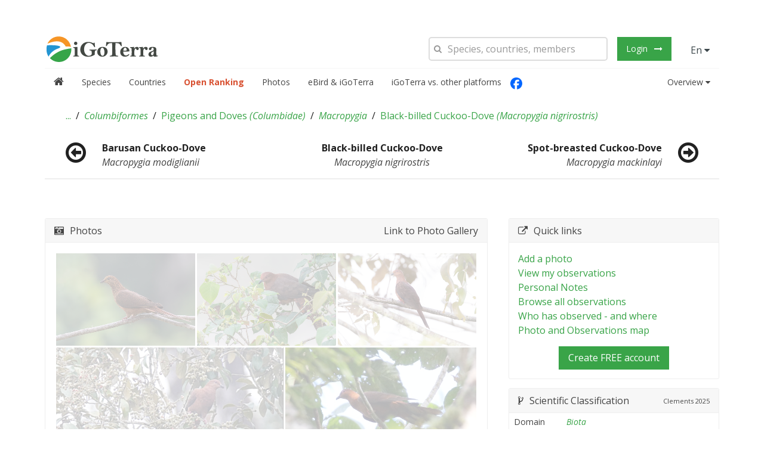

--- FILE ---
content_type: text/css
request_url: https://igoterra.com/style/lib/supersized.shutter.css
body_size: 1001
content:
#controls-wrapper{margin:0 auto;height:42px;width:100%;bottom:0;left:0;z-index:4;background:url(../images/nav-bg.png) repeat-x;position:fixed}#controls{overflow:hidden;height:100%;position:relative;text-align:left;z-index:5}#slidecounter{float:left;color:#999;font:14px "Helvetica Neue",Helvetica,Arial,sans-serif;text-shadow:#000 0 -1px 0;margin:0 10px 0 15px;line-height:42px}#slidecaption{overflow:hidden;float:left;color:#FFF;font:400 14px "Helvetica Neue",Helvetica,Arial,sans-serif;text-shadow:#000 1px 1px 2px;margin:0 20px 0 0;line-height:42px}#navigation{float:right;margin:0 20px 0 0}#play-button{float:left;margin-top:1px;border-right:1px solid #333;background:url('../images/bg-hover.png') repeat-x 0 44px}#play-button:hover{background-position:0 1px;cursor:pointer}#prevslide,#nextslide{position:absolute;height:43px;width:43px;top:50%;margin-top:-21px;opacity:.6;z-index:2}#prevslide{left:10px;background:url('../images/back.png')}#nextslide{right:10px;background:url('../images/forward.png')}#prevslide:active,#nextslide:active{margin-top:-19px}#prevslide:hover,#nextslide:hover{cursor:pointer}ul#slide-list{padding:15px 0;float:left;position:absolute;left:50%}ul#slide-list li{list-style:none;width:12px;height:12px;float:left;margin:0 5px 0 0}ul#slide-list li.current-slide a,ul#slide-list li.current-slide a:hover{background-position:0 0}ul#slide-list li a{display:block;width:12px;height:12px;background:url('../images/nav-dot.png') no-repeat 0 -24px}ul#slide-list li a:hover{background-position:0 -12px;cursor:pointer}#tray-button{float:right;margin-top:1px;border-left:1px solid #333;background:url('../images/bg-hover.png') repeat-x 0 44px}#tray-button:hover{background-position:0 1px;cursor:pointer}#progress-back{z-index:5;position:fixed;bottom:42px;left:0;height:8px;width:100%;background:url('../images/progress-back.png') repeat-x}#progress-bar{position:relative;height:8px;width:100%;background:url('../images/progress-bar.png') repeat-x}#nextthumb,#prevthumb{z-index:2;display:none;position:fixed;bottom:61px;height:75px;width:100px;overflow:hidden;background:#ddd;border:1px solid #fff;-webkit-box-shadow:0 0 5px #000}#nextthumb{right:12px}#prevthumb{left:12px}#nextthumb img,#prevthumb img{width:150px;height:auto}#nextthumb:active,#prevthumb:active{bottom:59px}#nextthumb:hover,#prevthumb:hover{cursor:pointer}#thumb-tray{position:fixed;z-index:3;bottom:0;left:0;background:url(../images/bg-black.png);height:150px;width:100%;overflow:hidden;text-align:center;-moz-box-shadow:0 0 4px #000;-webkit-box-shadow:0 0 4px #000;box-shadow:0 0 4px #000}#thumb-back,#thumb-forward{position:absolute;z-index:5;bottom:42px;height:108px;width:40px}#thumb-back{left:0;background:url('../images/thumb-back.png') no-repeat center center}#thumb-forward{right:0;background:url('../images/thumb-forward.png') no-repeat center center}#thumb-back:hover,#thumb-forward:hover{cursor:pointer;background-color:rgba(256,256,256,0.1)}#thumb-back:hover{border-right:1px solid rgba(256,256,256,0.2)}#thumb-forward:hover{border-left:1px solid rgba(256,256,256,0.2)}ul#thumb-list{display:inline-block;list-style:none;position:relative;left:0;padding:0;margin:0}ul#thumb-list li{background:#111;list-style:none;display:inline;width:150px;height:108px;overflow:hidden;float:left;margin:0}ul#thumb-list li img{width:200px;height:auto;opacity:.5;-ms-filter:"alpha(opacity=60)";filter:alpha(opacity=60);-webkit-transition:all 100ms ease-in-out;-moz-transition:all 100ms ease-in-out;-o-transition:all 100ms ease-in-out;-ms-transition:all 100ms ease-in-out;transition:all 100ms ease-in-out}ul#thumb-list li.current-thumb img,ul#thumb-list li:hover img{opacity:1;-ms-filter:"alpha(opacity=100)";filter:alpha(opacity=100)}ul#thumb-list li:hover{cursor:pointer}

--- FILE ---
content_type: application/javascript; charset=utf-8
request_url: https://igoterra.com/script/app/services/help.service.js?v=3.0.707
body_size: 551
content:
var IGTv3;(function(IGTv3){var HelpService=function(){function HelpService(pagesSvc,$rootScope,$state,API){var _this=this;this.pagesSvc=pagesSvc;this.$rootScope=$rootScope;this.$state=$state;this.API=API;this._isHelpShown=false;this._available=false;this.lastState=$state.current;this.checkAvailability();$rootScope.$on("$stateChangeStart",function(){_this._isHelpShown=false});$rootScope.$on("$stateChangeSuccess",function(event,toState,toParams,fromState,fromParams){_this.lastState=toState;_this.checkAvailability()})}HelpService.stateToFullStateName=function(state){return"".concat(state.parent?state.parent+":":"").concat(state.name)};HelpService.toHelpPageName=function(fullStateName){return"context_help:".concat(fullStateName)};Object.defineProperty(HelpService.prototype,"currentHelpPageName",{get:function(){return this.lastState===null?"":HelpService.toHelpPageName(HelpService.stateToFullStateName(this.lastState))},enumerable:false,configurable:true});HelpService.prototype.checkAvailability=function(){var _this=this;var helpPageName=this.currentHelpPageName;if(helpPageName===""){return this.pagesSvc.cacheService.$q.resolve(true)}return this.pagesSvc.getExistsV3PageByKeyAndLanguageCode(helpPageName,"en",false,true).then(function(r){return _this._available=r})};Object.defineProperty(HelpService.prototype,"available",{get:function(){return this._available},enumerable:false,configurable:true});Object.defineProperty(HelpService.prototype,"isHelpShown",{get:function(){return this._isHelpShown},set:function(value){this._isHelpShown=value===true},enumerable:false,configurable:true});HelpService.inlineAnnotatedConstructor=["PagesService","$rootScope","$state","API",HelpService];return HelpService}();IGTv3.HelpService=HelpService;angular.module("igtv3").service("HelpService",HelpService.inlineAnnotatedConstructor)})(IGTv3||(IGTv3={}));

--- FILE ---
content_type: application/javascript; charset=utf-8
request_url: https://igoterra.com/script/app/services/cache.service.js?v=3.0.707
body_size: 1601
content:
var IGTv3;(function(IGTv3){var CacheService=function(){function CacheService($http,$q,$cacheFactory,$timeout,$httpParamSerializerJQLike){this.$http=$http;this.$q=$q;this.$cacheFactory=$cacheFactory;this.$timeout=$timeout;this.$httpParamSerializerJQLike=$httpParamSerializerJQLike;this.currentlyLoading={};this.callers={};this.cacheGet=$cacheFactory("cacheGet");this.cacheGetFail=$cacheFactory("cacheGetFail");this.cacheMedia=$cacheFactory("media")}CacheService.prototype.cacheMediaDto=function(media){this.cacheMedia.put("".concat(media.shortname),new ValueWrapper(media));return this};CacheService.prototype.hasMediaDto=function(shortname){return this.cacheMedia.get("".concat(shortname))instanceof ValueWrapper};CacheService.prototype.getMediaDto=function(shortname){var vw=this.cacheMedia.get("".concat(shortname));return vw instanceof ValueWrapper?new Common.Optional(vw.value):Common.Optional.empty()};CacheService.prototype.poll=function(minInterval,maxInterval,intervalSteps,what,callback){var _this=this;if(callback===void 0){callback=null}var defer=this.$q.defer();var interval=minInterval,progressCalledOnce=false;var poll=function(){what().then(function(progress){if(progress.progress<progress.max){if(!!callback){callback(progress)}if(interval<maxInterval){interval+=intervalSteps}if(progress.hasFailed){defer.reject(progress)}else{_this.$timeout(function(){poll()},interval)}}else{if(!progressCalledOnce){progressCalledOnce=true;if(!!callback){callback(progress)}}defer.resolve(progress)}}).catch(function(err){return defer.reject(err)})};poll();return defer.promise};CacheService.prototype.isCached=function(url,config){if(config===void 0){config={}}var cacheKey=CacheService.generateId(url,config),ho=function(key){return!!config&&config.hasOwnProperty(key)},forceReload=ho("forceReload")&&config.forceReload===true;return!forceReload&&(!!this.cacheGet.get(cacheKey)||!!this.cacheGetFail.get(cacheKey))};CacheService.prototype.getOrNull=function(url,config){if(config===void 0){config={}}var cacheKey=CacheService.generateId(url,config),isCached=this.isCached(url,config),valueWrapper=isCached?this.cacheGet.get(cacheKey)||this.cacheGetFail.get(cacheKey):null;return valueWrapper instanceof ValueWrapper?valueWrapper.value:null};CacheService.prototype.getOnce=function(url,config){if(config===void 0){config={}}return this.getOnceTransform(url,config)};CacheService.prototype.getOnceNoRace=function(url,config){if(config===void 0){config={}}var configToUse=angular.extend({},config);configToUse.forceReload=true;return this.getOnceTransform(url,configToUse)};CacheService.prototype.getOnceTransform=function(url,config){var _this=this;if(config===void 0){config={}}var now=+new Date,cacheKey=CacheService.generateId(url,config),ho=function(key){return!!config&&config.hasOwnProperty(key)},expireAfterMsecs=ho("expireAfterMsecs")&&angular.isNumber(config["expireAfterMsecs"])?config.expireAfterMsecs:null,transformer=ho("valueTransformer")&&angular.isFunction(config["valueTransformer"])?config.valueTransformer:CacheService.identity;var cachedValue=this.cacheGet.get(cacheKey),cachedValueFail=this.cacheGetFail.get(cacheKey);var forceReload=ho("forceReload")&&config.forceReload===true,isExpired=expireAfterMsecs!==null&&(cachedValue instanceof ValueWrapper&&cachedValue.createdTimestamp+expireAfterMsecs<now||cachedValueFail instanceof ValueWrapper&&cachedValueFail.createdTimestamp+expireAfterMsecs<now);if(forceReload||isExpired){cachedValue=null;cachedValueFail=null;this.cacheGet.remove(cacheKey);this.cacheGetFail.remove(cacheKey)}if(cachedValue instanceof ValueWrapper){return this.$q.resolve(cachedValue.value)}else if(cachedValueFail instanceof ValueWrapper){return this.$q.reject(cachedValueFail.value)}if(!this.currentlyLoading.hasOwnProperty(cacheKey)){this.currentlyLoading[cacheKey]=void 0;this.$http.get(url,config).then(function(promiseCallbackArg){if(url.indexOf("https")>-1&&promiseCallbackArg.data.page){var currentUrl=promiseCallbackArg.data.page.currentUrl;var nextUrl=promiseCallbackArg.data.page.nextUrl;if(currentUrl&&currentUrl.indexOf("https")===-1){promiseCallbackArg.data.page.currentUrl=promiseCallbackArg.data.page.currentUrl.replace("http","https")}if(nextUrl&&nextUrl.indexOf("https")===-1){promiseCallbackArg.data.page.nextUrl=promiseCallbackArg.data.page.nextUrl.replace("http","https")}}_this.cacheGet.put(cacheKey,new ValueWrapper(transformer(promiseCallbackArg.data)));_this.notifyCallers(cacheKey)}).catch(function(reason){_this.cacheGetFail.put(cacheKey,new ValueWrapper(reason));_this.notifyCallers(cacheKey,true)})}return this.enqueueCaller(cacheKey)};CacheService.identity=function(val){return val};CacheService.prototype.enqueueCaller=function(cacheKey){if(!this.callers.hasOwnProperty(cacheKey)){this.callers[cacheKey]=this.$q.defer()}return this.callers[cacheKey].promise};CacheService.prototype.notifyCallers=function(cacheKey,rejectInstead){var method=rejectInstead===true?this.callers[cacheKey].reject:this.callers[cacheKey].resolve,cache=rejectInstead===true?this.cacheGetFail:this.cacheGet;method(cache.get(cacheKey).value);delete this.currentlyLoading[cacheKey];delete this.callers[cacheKey]};CacheService.generateId=function(){var args=[];for(var _i=0;_i<arguments.length;_i++){args[_i]=arguments[_i]}var asString=JSON.stringify({args:args});return CacheService.hash(asString.replace(/\s/g,""))};CacheService.hash=function(value){return Common.md5(value)};CacheService.inlineAnnotatedConstructor=["$http","$q","$cacheFactory","$timeout","$httpParamSerializerJQLike",CacheService];return CacheService}();IGTv3.CacheService=CacheService;var ValueWrapper=function(){function ValueWrapper(_value){this._value=_value;this.created=new Date}Object.defineProperty(ValueWrapper.prototype,"value",{get:function(){return this._value},enumerable:false,configurable:true});Object.defineProperty(ValueWrapper.prototype,"createdTimestamp",{get:function(){return+this.created},enumerable:false,configurable:true});return ValueWrapper}();IGTv3.ValueWrapper=ValueWrapper;angular.module("igtv3").service("CacheService",CacheService.inlineAnnotatedConstructor)})(IGTv3||(IGTv3={}));

--- FILE ---
content_type: application/javascript; charset=utf-8
request_url: https://igoterra.com/script/app/widgets/editObservation/controller.js?v=3.0.707
body_size: 1013
content:
var IGTv3;(function(IGTv3){var Widgets;(function(Widgets){var EditObservation;(function(EditObservation){var EditObservationController=function(){function EditObservationController($q,obsService,API){var _this=this;this.$q=$q;this.obsService=obsService;this.API=API;this.numLoading=0;this._callbackError=null;this._callbackSuccess=null;this._copyFlag=false;this._taxaActivities=[];this._taxaAppearances=[];this._taxaSexes=[];this._personalChecklists=[];this._obsId=null;this._areaId=null;this._locationId=null;this._locationName=null;this._date=null;this._timeFrom=null;this._timeTo=null;this._taxonId=null;this._taxonCommonName=null;this._taxonScientificName=null;this._gmapsEventNs="_edit_obs_ns_".concat(+new Date,"_");this._obsDeferred=$q.defer();this._taxaActivities.push({id:null,label:""});this._taxaAppearances.push({id:null,label:""});this._taxaSexes.push({id:null,label:"",icon:null});this.numLoading+=4;this.obsService.availableActivityTypes.then(function(types){var _a;return(_a=_this._taxaActivities).push.apply(_a,types)}).finally(function(){return--_this.numLoading});this.obsService.availableAppearanceTypes.then(function(appearances){var _a;return(_a=_this._taxaAppearances).push.apply(_a,appearances)}).finally(function(){return--_this.numLoading});this.obsService.availableSexTypes.then(function(sexTypes){var _a;return(_a=_this._taxaSexes).push.apply(_a,sexTypes)}).finally(function(){return--_this.numLoading});this.obsService.getPersonalChecklists(false).then(function(lists){var _a;return(_a=_this._personalChecklists).push.apply(_a,lists)}).finally(function(){return--_this.numLoading})}Object.defineProperty(EditObservationController.prototype,"isLoading",{get:function(){return this.numLoading>0},enumerable:false,configurable:true});Object.defineProperty(EditObservationController.prototype,"gmapsEventNs",{get:function(){return this._gmapsEventNs},enumerable:false,configurable:true});Object.defineProperty(EditObservationController.prototype,"callbackError",{get:function(){return this._callbackError},set:function(val){this._callbackError=val},enumerable:false,configurable:true});Object.defineProperty(EditObservationController.prototype,"callbackSuccess",{get:function(){return this._callbackSuccess},set:function(val){this._callbackSuccess=val},enumerable:false,configurable:true});Object.defineProperty(EditObservationController.prototype,"copyFlag",{get:function(){return this._copyFlag},set:function(val){this._copyFlag=val},enumerable:false,configurable:true});Object.defineProperty(EditObservationController.prototype,"taxaActivities",{get:function(){return this._taxaActivities},enumerable:false,configurable:true});Object.defineProperty(EditObservationController.prototype,"taxaAppearances",{get:function(){return this._taxaAppearances},enumerable:false,configurable:true});Object.defineProperty(EditObservationController.prototype,"taxaSexes",{get:function(){return this._taxaSexes},enumerable:false,configurable:true});Object.defineProperty(EditObservationController.prototype,"personalChecklists",{get:function(){return this._personalChecklists},enumerable:false,configurable:true});Object.defineProperty(EditObservationController.prototype,"observationPromise",{get:function(){return this._obsDeferred.promise},enumerable:false,configurable:true});Object.defineProperty(EditObservationController.prototype,"obsDeferred",{set:function(defer){this._obsDeferred=defer},enumerable:false,configurable:true});Object.defineProperty(EditObservationController.prototype,"observation",{get:function(){return this._observation},enumerable:false,configurable:true});Object.defineProperty(EditObservationController.prototype,"obsId",{get:function(){return this._obsId},set:function(val){var _this=this;this._obsId=val;if(val===null){this._obsDeferred.resolve(null);this._newObservation=true;return}this._newObservation=false;this.numLoading++;this.obsService.getObservationById(this.obsId).then(function(obs){_this._observation=obs;_this._obsDeferred.resolve(obs)}).finally(function(){return--_this.numLoading})},enumerable:false,configurable:true});Object.defineProperty(EditObservationController.prototype,"areaId",{get:function(){return this._areaId},set:function(val){this._areaId=val},enumerable:false,configurable:true});Object.defineProperty(EditObservationController.prototype,"locationId",{get:function(){return this._locationId},set:function(val){this._locationId=val},enumerable:false,configurable:true});Object.defineProperty(EditObservationController.prototype,"locationName",{get:function(){return this._locationName},set:function(val){this._locationName=val},enumerable:false,configurable:true});Object.defineProperty(EditObservationController.prototype,"date",{get:function(){return this._date},set:function(val){this._date=val},enumerable:false,configurable:true});Object.defineProperty(EditObservationController.prototype,"timeFrom",{get:function(){return this._timeFrom},set:function(val){this._timeFrom=val},enumerable:false,configurable:true});Object.defineProperty(EditObservationController.prototype,"timeTo",{get:function(){return this._timeTo},set:function(val){this._timeTo=val},enumerable:false,configurable:true});Object.defineProperty(EditObservationController.prototype,"taxonId",{get:function(){return this._taxonId},set:function(val){this._taxonId=val},enumerable:false,configurable:true});Object.defineProperty(EditObservationController.prototype,"taxonCommonName",{get:function(){return this._taxonCommonName},set:function(val){this._taxonCommonName=val},enumerable:false,configurable:true});Object.defineProperty(EditObservationController.prototype,"taxonScientificName",{get:function(){return this._taxonScientificName},set:function(val){this._taxonScientificName=val},enumerable:false,configurable:true});Object.defineProperty(EditObservationController.prototype,"newObs",{get:function(){return this._newObservation},enumerable:false,configurable:true});Object.defineProperty(EditObservationController.prototype,"metaAvailable",{get:function(){return this.taxaActivities.length>0&&this.taxaAppearances.length>0&&this.taxaSexes.length>0},enumerable:false,configurable:true});EditObservationController.inlineAnnotatedConstructor=["$q","ObservationService","API",EditObservationController];return EditObservationController}();EditObservation.EditObservationController=EditObservationController;angular.module("igtv3").controller("EditObservationController",EditObservationController.inlineAnnotatedConstructor)})(EditObservation=Widgets.EditObservation||(Widgets.EditObservation={}))})(Widgets=IGTv3.Widgets||(IGTv3.Widgets={}))})(IGTv3||(IGTv3={}));

--- FILE ---
content_type: application/javascript; charset=utf-8
request_url: https://igoterra.com/script/app/directives/media/photoDirective.js?v=3.0.707
body_size: 1174
content:
var IGTv3;(function(IGTv3){var PhotoController=function(){function PhotoController(cacheService,mediaPhotoService,API){this.cacheService=cacheService;this.mediaPhotoService=mediaPhotoService;this.API=API;this.numLoading=0;this.lastLoadedPhoto=null}Object.defineProperty(PhotoController.prototype,"isLoading",{get:function(){return this.numLoading>0},enumerable:false,configurable:true});Object.defineProperty(PhotoController.prototype,"loadedPhoto",{get:function(){return this.lastLoadedPhoto},enumerable:false,configurable:true});Object.defineProperty(PhotoController.prototype,"hasLoadedPhoto",{get:function(){return this.loadedPhoto!==null},enumerable:false,configurable:true});Object.defineProperty(PhotoController.prototype,"attributes",{get:function(){return this._attributes},set:function(value){this._attributes=value},enumerable:false,configurable:true});PhotoController.prototype.loadPhotoByAttributes=function(attributes){var _this=this;var searchRequestCreator=new Common.V3PhotoSearchRequestCreator;Object.keys(attributes).filter(function(key){return key.indexOf("$")!==0}).forEach(function(key){return searchRequestCreator.addRaw(key,attributes[key])});this.numLoading++;return this.mediaPhotoService.searchV3Photos(searchRequestCreator.request).then(function(pageWithPhotoDto){if(pageWithPhotoDto.content.length===0||pageWithPhotoDto.content[0].formats.length===0){return _this.cacheService.$q.reject("The search did not yield any results.")}return _this.lastLoadedPhoto=pageWithPhotoDto.content[0]}).finally(function(){return _this.numLoading--})};PhotoController.prototype.getFlagUrl=function(){if(this.attributes&&this.attributes.shortname){return"".concat(this.API.get("FLAG_CDN")).concat(this.attributes.shortname.replace("flag-","").toLowerCase(),".svg")}return""};PhotoController.inlineAnnotatedConstructor=["CacheService","MediaPhotoService","API",PhotoController];return PhotoController}();angular.module("igtv3").controller("PhotoController",PhotoController.inlineAnnotatedConstructor);IGTv3.PhotoDirective=function(){var imgTemplate='<span><img width="{{photoVm.attributes.width ? photoVm.attributes.width : \'auto\'}}" ng-if="photoVm.hasLoadedPhoto" ng-attr-src="{{ photoVm.hasLoadedPhoto && photoVm.loadedPhoto.formats[0].url || \'\' }}" /></span>',bgContainTemplate='\n                <span\n                    ng-if="photoVm.hasLoadedPhoto"\n                    style="background-size:contain; background-position:inherit; display:inline-block; background-repeat:no-repeat; width:inherit; background-position: center"\n                    ng-style="photoVm.hasLoadedPhoto ? { \'background-image\':\'url( {{ photoVm.loadedPhoto.formats[0].url }} )\' } : {}">\n                    &nbsp;\n                </span>';return{restrict:"E",controllerAs:"photoVm",controller:"PhotoController",replace:true,scope:{},template:function(elem,attribs){var attributeKeys=Object.keys(attribs.$attr);if(attributeKeys.indexOf("isDirectLink")>=0){return'<img ng-src="{{ photoVm.getFlagUrl() }}" />'}else if(attributeKeys.indexOf("imgOnly")>=0){return imgTemplate}else if(attributeKeys.indexOf("bgContain")>=0){return bgContainTemplate}return'\n                    <div>\n                        <span ng-if="photoVm.isLoading">Loading photo..</span>\n                        <span ng-if="!photoVm.isLoading && !photoVm.hasLoadedPhoto">Photo not found.</span>\n                        '.concat(imgTemplate,"\n                    </div>")},link:function(scope,$instanceElement,instanceAttributes,photoVm){var attributeKeys=Object.keys(instanceAttributes.$attr);photoVm.attributes=instanceAttributes;if(attributeKeys.indexOf("isDirectLink")<0){photoVm.loadPhotoByAttributes(instanceAttributes)}scope.$watch(function(scope){return scope.$eval($instanceElement.attr("shortname"))},function(){photoVm.attributes=instanceAttributes})}}};IGTv3.PhotoDirective.$inject=[];angular.module("igtv3").directive("photo",IGTv3.PhotoDirective)})(IGTv3||(IGTv3={}));

--- FILE ---
content_type: image/svg+xml
request_url: https://d244my4p29ijjr.cloudfront.net/i/flags_4x3/pg.svg
body_size: 951
content:
<svg xmlns="http://www.w3.org/2000/svg" height="480" width="640">
  <g fill-rule="evenodd">
    <path d="M1.644 0l-.5 479.985H641.13L1.64 0z"/>
    <path d="M640.63 479.984l.5-479.985H1.145l639.49 479.985z" fill="red"/>
  </g>
  <path d="M178 54l-3.84-.2c-1.18-2.78-4.513-3.823-6.563-2.653-1.86.16-11.6-.147-11.6-.147l7.12 3.12c1.76 4.76 7.88 5.88 7.88 5.88-.543 8.774-8.881-1.133-15.881 3.867-5 3-5.059 6.583-7.761 12.371-.84 1.61-4.36 5.761-4.36 5.761l5.88-.5-1.88 2.5 7-1s-.94.785-1.5 1.38c1.037.203 8-1.63 8-1.63l-.5 2.25c3.57-1.43 8-2.88 8-2.88s1.57 1.31 3 1.88l1-4 4 1 1-4c6 8 8 16 19 18l-1-4c3.06 1.31 8.74 4.09 8.74 4.09l.86-1.83c4.77 3.42 8.73 3.36 11.4 3.74 0 0-1.99-4.98-2-5 .13.05 1.99 1.01 2 1l-3-8 3 1-4-6 1.5-1-.5-3c6 2 14 5 15 12 1 11-11 14-19 13 6 5 17 3 22-2 2-2 3-5 4-8 1 3 3 7 3 11-1 9-13 12-21 13 9 5 25-1 26-14 0-11-7-16-10-21-.45-1.82-1-5.38-1-5.38.388.115 3 1.39 3 1.39s-1.77-3.31-2-4.01c0 0-3.12-8.5-4.25-10.38.186-.105 2.25.35 2.25.35l-8.19-10.27s1.976-.18 2.32-.24c0 0-9.52-7.51-12.13-8.46l3-1c-6-3-13-1-19 3l1-3-1.83.17v-3.43l1.83-2.74-3-1 2-5-3 1 1-5s-2.24 1.04-3.6.89c.05.11 1.59-3.42 1.59-3.42-.95-1.49.01-4.47.01-4.47-7 1-8 2-12 8-6 11-4 16-3 27z" stroke="#fc0" stroke-width="1.065" fill="#fc0" transform="matrix(2.21989 0 0 2.21194 1.145 0)"/>
  <path d="M215.78 70.438c.521.86 6.197 3.594 10.468 6.016-1.146-4.61-9.479-5.625-10.468-6.016z" fill-rule="evenodd" stroke="red" stroke-width="1.42" fill="red" transform="matrix(2.21989 0 0 2.21194 1.145 0)"/>
  <path fill-rule="evenodd" fill="#fff" d="M174.95 399.034l-14.12-8.98-18.95 9.046 4.202-16.147-14.487-15.174 16.718-1.017 9.996-18.404 6.127 15.528 20.667 3.783-12.929 10.617zM211.184 320.09l-6.55-3.119-6.296 3.605.959-7.188-5.388-4.844 7.142-1.306 2.965-6.613 3.457 6.37 7.221.774-5.006 5.243zM243.113 274.811l-14.363-6.99-13.923 7.831 2.222-15.771-11.785-10.772 15.746-2.765 6.63-14.488 7.526 14.067 15.872 1.814-11.1 11.458zM177.406 211.771l-16.92-8.447-16.573 9.097 2.835-18.642-13.808-12.895 18.671-3.075 8.043-17.07 8.704 16.745 18.776 2.347-13.29 13.422zM116.605 277.244l-17.062-10.087-17.016 10.308 4.362-19.288-15.11-12.918 19.759-1.836 7.676-18.315 7.85 18.16 19.854 1.615-14.906 13.05z"/>
</svg>
